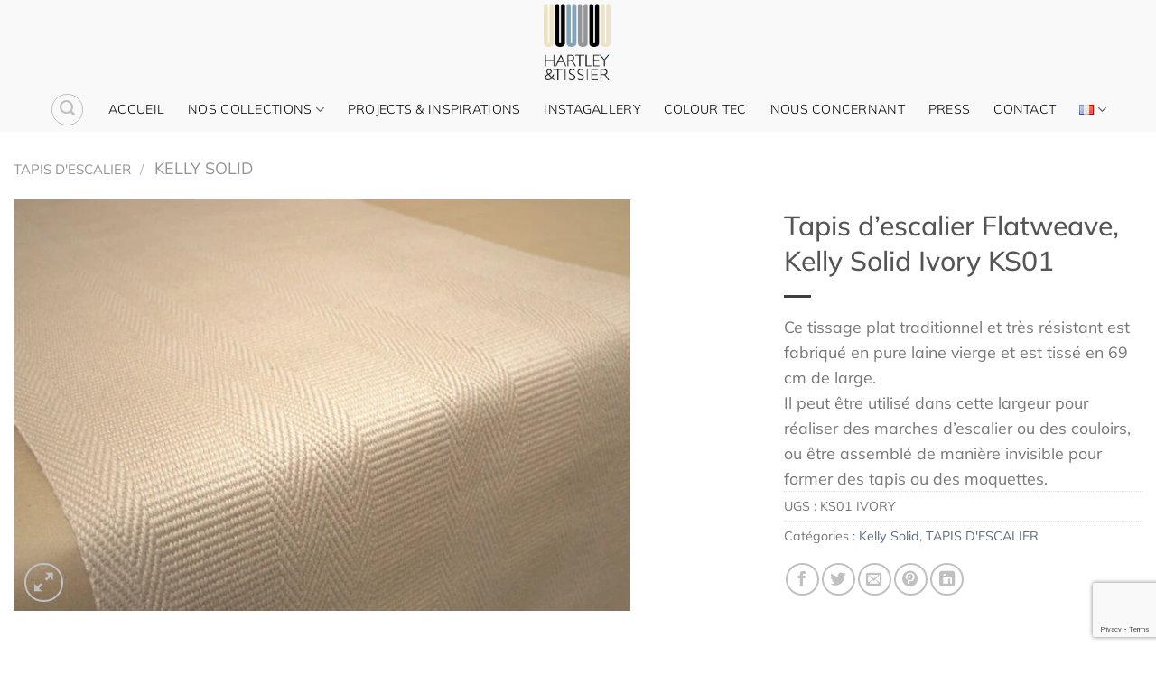

--- FILE ---
content_type: text/html; charset=utf-8
request_url: https://www.google.com/recaptcha/api2/anchor?ar=1&k=6Lf81hseAAAAAE2saC3Jv4AfJSuU0ndCbGu8HIEv&co=aHR0cHM6Ly9oYXJ0bGV5dGlzc2llci5jaDo0NDM.&hl=en&v=N67nZn4AqZkNcbeMu4prBgzg&size=invisible&anchor-ms=20000&execute-ms=30000&cb=fzsejr8qvjgo
body_size: 49599
content:
<!DOCTYPE HTML><html dir="ltr" lang="en"><head><meta http-equiv="Content-Type" content="text/html; charset=UTF-8">
<meta http-equiv="X-UA-Compatible" content="IE=edge">
<title>reCAPTCHA</title>
<style type="text/css">
/* cyrillic-ext */
@font-face {
  font-family: 'Roboto';
  font-style: normal;
  font-weight: 400;
  font-stretch: 100%;
  src: url(//fonts.gstatic.com/s/roboto/v48/KFO7CnqEu92Fr1ME7kSn66aGLdTylUAMa3GUBHMdazTgWw.woff2) format('woff2');
  unicode-range: U+0460-052F, U+1C80-1C8A, U+20B4, U+2DE0-2DFF, U+A640-A69F, U+FE2E-FE2F;
}
/* cyrillic */
@font-face {
  font-family: 'Roboto';
  font-style: normal;
  font-weight: 400;
  font-stretch: 100%;
  src: url(//fonts.gstatic.com/s/roboto/v48/KFO7CnqEu92Fr1ME7kSn66aGLdTylUAMa3iUBHMdazTgWw.woff2) format('woff2');
  unicode-range: U+0301, U+0400-045F, U+0490-0491, U+04B0-04B1, U+2116;
}
/* greek-ext */
@font-face {
  font-family: 'Roboto';
  font-style: normal;
  font-weight: 400;
  font-stretch: 100%;
  src: url(//fonts.gstatic.com/s/roboto/v48/KFO7CnqEu92Fr1ME7kSn66aGLdTylUAMa3CUBHMdazTgWw.woff2) format('woff2');
  unicode-range: U+1F00-1FFF;
}
/* greek */
@font-face {
  font-family: 'Roboto';
  font-style: normal;
  font-weight: 400;
  font-stretch: 100%;
  src: url(//fonts.gstatic.com/s/roboto/v48/KFO7CnqEu92Fr1ME7kSn66aGLdTylUAMa3-UBHMdazTgWw.woff2) format('woff2');
  unicode-range: U+0370-0377, U+037A-037F, U+0384-038A, U+038C, U+038E-03A1, U+03A3-03FF;
}
/* math */
@font-face {
  font-family: 'Roboto';
  font-style: normal;
  font-weight: 400;
  font-stretch: 100%;
  src: url(//fonts.gstatic.com/s/roboto/v48/KFO7CnqEu92Fr1ME7kSn66aGLdTylUAMawCUBHMdazTgWw.woff2) format('woff2');
  unicode-range: U+0302-0303, U+0305, U+0307-0308, U+0310, U+0312, U+0315, U+031A, U+0326-0327, U+032C, U+032F-0330, U+0332-0333, U+0338, U+033A, U+0346, U+034D, U+0391-03A1, U+03A3-03A9, U+03B1-03C9, U+03D1, U+03D5-03D6, U+03F0-03F1, U+03F4-03F5, U+2016-2017, U+2034-2038, U+203C, U+2040, U+2043, U+2047, U+2050, U+2057, U+205F, U+2070-2071, U+2074-208E, U+2090-209C, U+20D0-20DC, U+20E1, U+20E5-20EF, U+2100-2112, U+2114-2115, U+2117-2121, U+2123-214F, U+2190, U+2192, U+2194-21AE, U+21B0-21E5, U+21F1-21F2, U+21F4-2211, U+2213-2214, U+2216-22FF, U+2308-230B, U+2310, U+2319, U+231C-2321, U+2336-237A, U+237C, U+2395, U+239B-23B7, U+23D0, U+23DC-23E1, U+2474-2475, U+25AF, U+25B3, U+25B7, U+25BD, U+25C1, U+25CA, U+25CC, U+25FB, U+266D-266F, U+27C0-27FF, U+2900-2AFF, U+2B0E-2B11, U+2B30-2B4C, U+2BFE, U+3030, U+FF5B, U+FF5D, U+1D400-1D7FF, U+1EE00-1EEFF;
}
/* symbols */
@font-face {
  font-family: 'Roboto';
  font-style: normal;
  font-weight: 400;
  font-stretch: 100%;
  src: url(//fonts.gstatic.com/s/roboto/v48/KFO7CnqEu92Fr1ME7kSn66aGLdTylUAMaxKUBHMdazTgWw.woff2) format('woff2');
  unicode-range: U+0001-000C, U+000E-001F, U+007F-009F, U+20DD-20E0, U+20E2-20E4, U+2150-218F, U+2190, U+2192, U+2194-2199, U+21AF, U+21E6-21F0, U+21F3, U+2218-2219, U+2299, U+22C4-22C6, U+2300-243F, U+2440-244A, U+2460-24FF, U+25A0-27BF, U+2800-28FF, U+2921-2922, U+2981, U+29BF, U+29EB, U+2B00-2BFF, U+4DC0-4DFF, U+FFF9-FFFB, U+10140-1018E, U+10190-1019C, U+101A0, U+101D0-101FD, U+102E0-102FB, U+10E60-10E7E, U+1D2C0-1D2D3, U+1D2E0-1D37F, U+1F000-1F0FF, U+1F100-1F1AD, U+1F1E6-1F1FF, U+1F30D-1F30F, U+1F315, U+1F31C, U+1F31E, U+1F320-1F32C, U+1F336, U+1F378, U+1F37D, U+1F382, U+1F393-1F39F, U+1F3A7-1F3A8, U+1F3AC-1F3AF, U+1F3C2, U+1F3C4-1F3C6, U+1F3CA-1F3CE, U+1F3D4-1F3E0, U+1F3ED, U+1F3F1-1F3F3, U+1F3F5-1F3F7, U+1F408, U+1F415, U+1F41F, U+1F426, U+1F43F, U+1F441-1F442, U+1F444, U+1F446-1F449, U+1F44C-1F44E, U+1F453, U+1F46A, U+1F47D, U+1F4A3, U+1F4B0, U+1F4B3, U+1F4B9, U+1F4BB, U+1F4BF, U+1F4C8-1F4CB, U+1F4D6, U+1F4DA, U+1F4DF, U+1F4E3-1F4E6, U+1F4EA-1F4ED, U+1F4F7, U+1F4F9-1F4FB, U+1F4FD-1F4FE, U+1F503, U+1F507-1F50B, U+1F50D, U+1F512-1F513, U+1F53E-1F54A, U+1F54F-1F5FA, U+1F610, U+1F650-1F67F, U+1F687, U+1F68D, U+1F691, U+1F694, U+1F698, U+1F6AD, U+1F6B2, U+1F6B9-1F6BA, U+1F6BC, U+1F6C6-1F6CF, U+1F6D3-1F6D7, U+1F6E0-1F6EA, U+1F6F0-1F6F3, U+1F6F7-1F6FC, U+1F700-1F7FF, U+1F800-1F80B, U+1F810-1F847, U+1F850-1F859, U+1F860-1F887, U+1F890-1F8AD, U+1F8B0-1F8BB, U+1F8C0-1F8C1, U+1F900-1F90B, U+1F93B, U+1F946, U+1F984, U+1F996, U+1F9E9, U+1FA00-1FA6F, U+1FA70-1FA7C, U+1FA80-1FA89, U+1FA8F-1FAC6, U+1FACE-1FADC, U+1FADF-1FAE9, U+1FAF0-1FAF8, U+1FB00-1FBFF;
}
/* vietnamese */
@font-face {
  font-family: 'Roboto';
  font-style: normal;
  font-weight: 400;
  font-stretch: 100%;
  src: url(//fonts.gstatic.com/s/roboto/v48/KFO7CnqEu92Fr1ME7kSn66aGLdTylUAMa3OUBHMdazTgWw.woff2) format('woff2');
  unicode-range: U+0102-0103, U+0110-0111, U+0128-0129, U+0168-0169, U+01A0-01A1, U+01AF-01B0, U+0300-0301, U+0303-0304, U+0308-0309, U+0323, U+0329, U+1EA0-1EF9, U+20AB;
}
/* latin-ext */
@font-face {
  font-family: 'Roboto';
  font-style: normal;
  font-weight: 400;
  font-stretch: 100%;
  src: url(//fonts.gstatic.com/s/roboto/v48/KFO7CnqEu92Fr1ME7kSn66aGLdTylUAMa3KUBHMdazTgWw.woff2) format('woff2');
  unicode-range: U+0100-02BA, U+02BD-02C5, U+02C7-02CC, U+02CE-02D7, U+02DD-02FF, U+0304, U+0308, U+0329, U+1D00-1DBF, U+1E00-1E9F, U+1EF2-1EFF, U+2020, U+20A0-20AB, U+20AD-20C0, U+2113, U+2C60-2C7F, U+A720-A7FF;
}
/* latin */
@font-face {
  font-family: 'Roboto';
  font-style: normal;
  font-weight: 400;
  font-stretch: 100%;
  src: url(//fonts.gstatic.com/s/roboto/v48/KFO7CnqEu92Fr1ME7kSn66aGLdTylUAMa3yUBHMdazQ.woff2) format('woff2');
  unicode-range: U+0000-00FF, U+0131, U+0152-0153, U+02BB-02BC, U+02C6, U+02DA, U+02DC, U+0304, U+0308, U+0329, U+2000-206F, U+20AC, U+2122, U+2191, U+2193, U+2212, U+2215, U+FEFF, U+FFFD;
}
/* cyrillic-ext */
@font-face {
  font-family: 'Roboto';
  font-style: normal;
  font-weight: 500;
  font-stretch: 100%;
  src: url(//fonts.gstatic.com/s/roboto/v48/KFO7CnqEu92Fr1ME7kSn66aGLdTylUAMa3GUBHMdazTgWw.woff2) format('woff2');
  unicode-range: U+0460-052F, U+1C80-1C8A, U+20B4, U+2DE0-2DFF, U+A640-A69F, U+FE2E-FE2F;
}
/* cyrillic */
@font-face {
  font-family: 'Roboto';
  font-style: normal;
  font-weight: 500;
  font-stretch: 100%;
  src: url(//fonts.gstatic.com/s/roboto/v48/KFO7CnqEu92Fr1ME7kSn66aGLdTylUAMa3iUBHMdazTgWw.woff2) format('woff2');
  unicode-range: U+0301, U+0400-045F, U+0490-0491, U+04B0-04B1, U+2116;
}
/* greek-ext */
@font-face {
  font-family: 'Roboto';
  font-style: normal;
  font-weight: 500;
  font-stretch: 100%;
  src: url(//fonts.gstatic.com/s/roboto/v48/KFO7CnqEu92Fr1ME7kSn66aGLdTylUAMa3CUBHMdazTgWw.woff2) format('woff2');
  unicode-range: U+1F00-1FFF;
}
/* greek */
@font-face {
  font-family: 'Roboto';
  font-style: normal;
  font-weight: 500;
  font-stretch: 100%;
  src: url(//fonts.gstatic.com/s/roboto/v48/KFO7CnqEu92Fr1ME7kSn66aGLdTylUAMa3-UBHMdazTgWw.woff2) format('woff2');
  unicode-range: U+0370-0377, U+037A-037F, U+0384-038A, U+038C, U+038E-03A1, U+03A3-03FF;
}
/* math */
@font-face {
  font-family: 'Roboto';
  font-style: normal;
  font-weight: 500;
  font-stretch: 100%;
  src: url(//fonts.gstatic.com/s/roboto/v48/KFO7CnqEu92Fr1ME7kSn66aGLdTylUAMawCUBHMdazTgWw.woff2) format('woff2');
  unicode-range: U+0302-0303, U+0305, U+0307-0308, U+0310, U+0312, U+0315, U+031A, U+0326-0327, U+032C, U+032F-0330, U+0332-0333, U+0338, U+033A, U+0346, U+034D, U+0391-03A1, U+03A3-03A9, U+03B1-03C9, U+03D1, U+03D5-03D6, U+03F0-03F1, U+03F4-03F5, U+2016-2017, U+2034-2038, U+203C, U+2040, U+2043, U+2047, U+2050, U+2057, U+205F, U+2070-2071, U+2074-208E, U+2090-209C, U+20D0-20DC, U+20E1, U+20E5-20EF, U+2100-2112, U+2114-2115, U+2117-2121, U+2123-214F, U+2190, U+2192, U+2194-21AE, U+21B0-21E5, U+21F1-21F2, U+21F4-2211, U+2213-2214, U+2216-22FF, U+2308-230B, U+2310, U+2319, U+231C-2321, U+2336-237A, U+237C, U+2395, U+239B-23B7, U+23D0, U+23DC-23E1, U+2474-2475, U+25AF, U+25B3, U+25B7, U+25BD, U+25C1, U+25CA, U+25CC, U+25FB, U+266D-266F, U+27C0-27FF, U+2900-2AFF, U+2B0E-2B11, U+2B30-2B4C, U+2BFE, U+3030, U+FF5B, U+FF5D, U+1D400-1D7FF, U+1EE00-1EEFF;
}
/* symbols */
@font-face {
  font-family: 'Roboto';
  font-style: normal;
  font-weight: 500;
  font-stretch: 100%;
  src: url(//fonts.gstatic.com/s/roboto/v48/KFO7CnqEu92Fr1ME7kSn66aGLdTylUAMaxKUBHMdazTgWw.woff2) format('woff2');
  unicode-range: U+0001-000C, U+000E-001F, U+007F-009F, U+20DD-20E0, U+20E2-20E4, U+2150-218F, U+2190, U+2192, U+2194-2199, U+21AF, U+21E6-21F0, U+21F3, U+2218-2219, U+2299, U+22C4-22C6, U+2300-243F, U+2440-244A, U+2460-24FF, U+25A0-27BF, U+2800-28FF, U+2921-2922, U+2981, U+29BF, U+29EB, U+2B00-2BFF, U+4DC0-4DFF, U+FFF9-FFFB, U+10140-1018E, U+10190-1019C, U+101A0, U+101D0-101FD, U+102E0-102FB, U+10E60-10E7E, U+1D2C0-1D2D3, U+1D2E0-1D37F, U+1F000-1F0FF, U+1F100-1F1AD, U+1F1E6-1F1FF, U+1F30D-1F30F, U+1F315, U+1F31C, U+1F31E, U+1F320-1F32C, U+1F336, U+1F378, U+1F37D, U+1F382, U+1F393-1F39F, U+1F3A7-1F3A8, U+1F3AC-1F3AF, U+1F3C2, U+1F3C4-1F3C6, U+1F3CA-1F3CE, U+1F3D4-1F3E0, U+1F3ED, U+1F3F1-1F3F3, U+1F3F5-1F3F7, U+1F408, U+1F415, U+1F41F, U+1F426, U+1F43F, U+1F441-1F442, U+1F444, U+1F446-1F449, U+1F44C-1F44E, U+1F453, U+1F46A, U+1F47D, U+1F4A3, U+1F4B0, U+1F4B3, U+1F4B9, U+1F4BB, U+1F4BF, U+1F4C8-1F4CB, U+1F4D6, U+1F4DA, U+1F4DF, U+1F4E3-1F4E6, U+1F4EA-1F4ED, U+1F4F7, U+1F4F9-1F4FB, U+1F4FD-1F4FE, U+1F503, U+1F507-1F50B, U+1F50D, U+1F512-1F513, U+1F53E-1F54A, U+1F54F-1F5FA, U+1F610, U+1F650-1F67F, U+1F687, U+1F68D, U+1F691, U+1F694, U+1F698, U+1F6AD, U+1F6B2, U+1F6B9-1F6BA, U+1F6BC, U+1F6C6-1F6CF, U+1F6D3-1F6D7, U+1F6E0-1F6EA, U+1F6F0-1F6F3, U+1F6F7-1F6FC, U+1F700-1F7FF, U+1F800-1F80B, U+1F810-1F847, U+1F850-1F859, U+1F860-1F887, U+1F890-1F8AD, U+1F8B0-1F8BB, U+1F8C0-1F8C1, U+1F900-1F90B, U+1F93B, U+1F946, U+1F984, U+1F996, U+1F9E9, U+1FA00-1FA6F, U+1FA70-1FA7C, U+1FA80-1FA89, U+1FA8F-1FAC6, U+1FACE-1FADC, U+1FADF-1FAE9, U+1FAF0-1FAF8, U+1FB00-1FBFF;
}
/* vietnamese */
@font-face {
  font-family: 'Roboto';
  font-style: normal;
  font-weight: 500;
  font-stretch: 100%;
  src: url(//fonts.gstatic.com/s/roboto/v48/KFO7CnqEu92Fr1ME7kSn66aGLdTylUAMa3OUBHMdazTgWw.woff2) format('woff2');
  unicode-range: U+0102-0103, U+0110-0111, U+0128-0129, U+0168-0169, U+01A0-01A1, U+01AF-01B0, U+0300-0301, U+0303-0304, U+0308-0309, U+0323, U+0329, U+1EA0-1EF9, U+20AB;
}
/* latin-ext */
@font-face {
  font-family: 'Roboto';
  font-style: normal;
  font-weight: 500;
  font-stretch: 100%;
  src: url(//fonts.gstatic.com/s/roboto/v48/KFO7CnqEu92Fr1ME7kSn66aGLdTylUAMa3KUBHMdazTgWw.woff2) format('woff2');
  unicode-range: U+0100-02BA, U+02BD-02C5, U+02C7-02CC, U+02CE-02D7, U+02DD-02FF, U+0304, U+0308, U+0329, U+1D00-1DBF, U+1E00-1E9F, U+1EF2-1EFF, U+2020, U+20A0-20AB, U+20AD-20C0, U+2113, U+2C60-2C7F, U+A720-A7FF;
}
/* latin */
@font-face {
  font-family: 'Roboto';
  font-style: normal;
  font-weight: 500;
  font-stretch: 100%;
  src: url(//fonts.gstatic.com/s/roboto/v48/KFO7CnqEu92Fr1ME7kSn66aGLdTylUAMa3yUBHMdazQ.woff2) format('woff2');
  unicode-range: U+0000-00FF, U+0131, U+0152-0153, U+02BB-02BC, U+02C6, U+02DA, U+02DC, U+0304, U+0308, U+0329, U+2000-206F, U+20AC, U+2122, U+2191, U+2193, U+2212, U+2215, U+FEFF, U+FFFD;
}
/* cyrillic-ext */
@font-face {
  font-family: 'Roboto';
  font-style: normal;
  font-weight: 900;
  font-stretch: 100%;
  src: url(//fonts.gstatic.com/s/roboto/v48/KFO7CnqEu92Fr1ME7kSn66aGLdTylUAMa3GUBHMdazTgWw.woff2) format('woff2');
  unicode-range: U+0460-052F, U+1C80-1C8A, U+20B4, U+2DE0-2DFF, U+A640-A69F, U+FE2E-FE2F;
}
/* cyrillic */
@font-face {
  font-family: 'Roboto';
  font-style: normal;
  font-weight: 900;
  font-stretch: 100%;
  src: url(//fonts.gstatic.com/s/roboto/v48/KFO7CnqEu92Fr1ME7kSn66aGLdTylUAMa3iUBHMdazTgWw.woff2) format('woff2');
  unicode-range: U+0301, U+0400-045F, U+0490-0491, U+04B0-04B1, U+2116;
}
/* greek-ext */
@font-face {
  font-family: 'Roboto';
  font-style: normal;
  font-weight: 900;
  font-stretch: 100%;
  src: url(//fonts.gstatic.com/s/roboto/v48/KFO7CnqEu92Fr1ME7kSn66aGLdTylUAMa3CUBHMdazTgWw.woff2) format('woff2');
  unicode-range: U+1F00-1FFF;
}
/* greek */
@font-face {
  font-family: 'Roboto';
  font-style: normal;
  font-weight: 900;
  font-stretch: 100%;
  src: url(//fonts.gstatic.com/s/roboto/v48/KFO7CnqEu92Fr1ME7kSn66aGLdTylUAMa3-UBHMdazTgWw.woff2) format('woff2');
  unicode-range: U+0370-0377, U+037A-037F, U+0384-038A, U+038C, U+038E-03A1, U+03A3-03FF;
}
/* math */
@font-face {
  font-family: 'Roboto';
  font-style: normal;
  font-weight: 900;
  font-stretch: 100%;
  src: url(//fonts.gstatic.com/s/roboto/v48/KFO7CnqEu92Fr1ME7kSn66aGLdTylUAMawCUBHMdazTgWw.woff2) format('woff2');
  unicode-range: U+0302-0303, U+0305, U+0307-0308, U+0310, U+0312, U+0315, U+031A, U+0326-0327, U+032C, U+032F-0330, U+0332-0333, U+0338, U+033A, U+0346, U+034D, U+0391-03A1, U+03A3-03A9, U+03B1-03C9, U+03D1, U+03D5-03D6, U+03F0-03F1, U+03F4-03F5, U+2016-2017, U+2034-2038, U+203C, U+2040, U+2043, U+2047, U+2050, U+2057, U+205F, U+2070-2071, U+2074-208E, U+2090-209C, U+20D0-20DC, U+20E1, U+20E5-20EF, U+2100-2112, U+2114-2115, U+2117-2121, U+2123-214F, U+2190, U+2192, U+2194-21AE, U+21B0-21E5, U+21F1-21F2, U+21F4-2211, U+2213-2214, U+2216-22FF, U+2308-230B, U+2310, U+2319, U+231C-2321, U+2336-237A, U+237C, U+2395, U+239B-23B7, U+23D0, U+23DC-23E1, U+2474-2475, U+25AF, U+25B3, U+25B7, U+25BD, U+25C1, U+25CA, U+25CC, U+25FB, U+266D-266F, U+27C0-27FF, U+2900-2AFF, U+2B0E-2B11, U+2B30-2B4C, U+2BFE, U+3030, U+FF5B, U+FF5D, U+1D400-1D7FF, U+1EE00-1EEFF;
}
/* symbols */
@font-face {
  font-family: 'Roboto';
  font-style: normal;
  font-weight: 900;
  font-stretch: 100%;
  src: url(//fonts.gstatic.com/s/roboto/v48/KFO7CnqEu92Fr1ME7kSn66aGLdTylUAMaxKUBHMdazTgWw.woff2) format('woff2');
  unicode-range: U+0001-000C, U+000E-001F, U+007F-009F, U+20DD-20E0, U+20E2-20E4, U+2150-218F, U+2190, U+2192, U+2194-2199, U+21AF, U+21E6-21F0, U+21F3, U+2218-2219, U+2299, U+22C4-22C6, U+2300-243F, U+2440-244A, U+2460-24FF, U+25A0-27BF, U+2800-28FF, U+2921-2922, U+2981, U+29BF, U+29EB, U+2B00-2BFF, U+4DC0-4DFF, U+FFF9-FFFB, U+10140-1018E, U+10190-1019C, U+101A0, U+101D0-101FD, U+102E0-102FB, U+10E60-10E7E, U+1D2C0-1D2D3, U+1D2E0-1D37F, U+1F000-1F0FF, U+1F100-1F1AD, U+1F1E6-1F1FF, U+1F30D-1F30F, U+1F315, U+1F31C, U+1F31E, U+1F320-1F32C, U+1F336, U+1F378, U+1F37D, U+1F382, U+1F393-1F39F, U+1F3A7-1F3A8, U+1F3AC-1F3AF, U+1F3C2, U+1F3C4-1F3C6, U+1F3CA-1F3CE, U+1F3D4-1F3E0, U+1F3ED, U+1F3F1-1F3F3, U+1F3F5-1F3F7, U+1F408, U+1F415, U+1F41F, U+1F426, U+1F43F, U+1F441-1F442, U+1F444, U+1F446-1F449, U+1F44C-1F44E, U+1F453, U+1F46A, U+1F47D, U+1F4A3, U+1F4B0, U+1F4B3, U+1F4B9, U+1F4BB, U+1F4BF, U+1F4C8-1F4CB, U+1F4D6, U+1F4DA, U+1F4DF, U+1F4E3-1F4E6, U+1F4EA-1F4ED, U+1F4F7, U+1F4F9-1F4FB, U+1F4FD-1F4FE, U+1F503, U+1F507-1F50B, U+1F50D, U+1F512-1F513, U+1F53E-1F54A, U+1F54F-1F5FA, U+1F610, U+1F650-1F67F, U+1F687, U+1F68D, U+1F691, U+1F694, U+1F698, U+1F6AD, U+1F6B2, U+1F6B9-1F6BA, U+1F6BC, U+1F6C6-1F6CF, U+1F6D3-1F6D7, U+1F6E0-1F6EA, U+1F6F0-1F6F3, U+1F6F7-1F6FC, U+1F700-1F7FF, U+1F800-1F80B, U+1F810-1F847, U+1F850-1F859, U+1F860-1F887, U+1F890-1F8AD, U+1F8B0-1F8BB, U+1F8C0-1F8C1, U+1F900-1F90B, U+1F93B, U+1F946, U+1F984, U+1F996, U+1F9E9, U+1FA00-1FA6F, U+1FA70-1FA7C, U+1FA80-1FA89, U+1FA8F-1FAC6, U+1FACE-1FADC, U+1FADF-1FAE9, U+1FAF0-1FAF8, U+1FB00-1FBFF;
}
/* vietnamese */
@font-face {
  font-family: 'Roboto';
  font-style: normal;
  font-weight: 900;
  font-stretch: 100%;
  src: url(//fonts.gstatic.com/s/roboto/v48/KFO7CnqEu92Fr1ME7kSn66aGLdTylUAMa3OUBHMdazTgWw.woff2) format('woff2');
  unicode-range: U+0102-0103, U+0110-0111, U+0128-0129, U+0168-0169, U+01A0-01A1, U+01AF-01B0, U+0300-0301, U+0303-0304, U+0308-0309, U+0323, U+0329, U+1EA0-1EF9, U+20AB;
}
/* latin-ext */
@font-face {
  font-family: 'Roboto';
  font-style: normal;
  font-weight: 900;
  font-stretch: 100%;
  src: url(//fonts.gstatic.com/s/roboto/v48/KFO7CnqEu92Fr1ME7kSn66aGLdTylUAMa3KUBHMdazTgWw.woff2) format('woff2');
  unicode-range: U+0100-02BA, U+02BD-02C5, U+02C7-02CC, U+02CE-02D7, U+02DD-02FF, U+0304, U+0308, U+0329, U+1D00-1DBF, U+1E00-1E9F, U+1EF2-1EFF, U+2020, U+20A0-20AB, U+20AD-20C0, U+2113, U+2C60-2C7F, U+A720-A7FF;
}
/* latin */
@font-face {
  font-family: 'Roboto';
  font-style: normal;
  font-weight: 900;
  font-stretch: 100%;
  src: url(//fonts.gstatic.com/s/roboto/v48/KFO7CnqEu92Fr1ME7kSn66aGLdTylUAMa3yUBHMdazQ.woff2) format('woff2');
  unicode-range: U+0000-00FF, U+0131, U+0152-0153, U+02BB-02BC, U+02C6, U+02DA, U+02DC, U+0304, U+0308, U+0329, U+2000-206F, U+20AC, U+2122, U+2191, U+2193, U+2212, U+2215, U+FEFF, U+FFFD;
}

</style>
<link rel="stylesheet" type="text/css" href="https://www.gstatic.com/recaptcha/releases/N67nZn4AqZkNcbeMu4prBgzg/styles__ltr.css">
<script nonce="-19kSy0DRG48IPfnZZtGmg" type="text/javascript">window['__recaptcha_api'] = 'https://www.google.com/recaptcha/api2/';</script>
<script type="text/javascript" src="https://www.gstatic.com/recaptcha/releases/N67nZn4AqZkNcbeMu4prBgzg/recaptcha__en.js" nonce="-19kSy0DRG48IPfnZZtGmg">
      
    </script></head>
<body><div id="rc-anchor-alert" class="rc-anchor-alert"></div>
<input type="hidden" id="recaptcha-token" value="[base64]">
<script type="text/javascript" nonce="-19kSy0DRG48IPfnZZtGmg">
      recaptcha.anchor.Main.init("[\x22ainput\x22,[\x22bgdata\x22,\x22\x22,\[base64]/[base64]/[base64]/[base64]/[base64]/UltsKytdPUU6KEU8MjA0OD9SW2wrK109RT4+NnwxOTI6KChFJjY0NTEyKT09NTUyOTYmJk0rMTxjLmxlbmd0aCYmKGMuY2hhckNvZGVBdChNKzEpJjY0NTEyKT09NTYzMjA/[base64]/[base64]/[base64]/[base64]/[base64]/[base64]/[base64]\x22,\[base64]\\u003d\x22,\[base64]/[base64]/wpPDpsK5BcOhw6Frw6ATw4dNOMOSw7HCjsOiw4rCgsOgwoI+EsOhCHbChiRnwoUmw6pqP8KeJBVRAgTClcKHVw5wJH9wwpA5wpzCqDTCtnJuwp0ELcOfdcO6woNBc8O2Dmk8wq/ChsKjTcORwr/Dqm9KA8KGw5HCrsOuUBLDksOqUMO8w4zDjMK4FsOaSsOSwrTDgW0Pw6sOwqnDrlBXTsKRbQJ0w7zChT3CucOHXcOVXcOvw6HCp8OLRMKLwo/DnMOnwqldZkM4wpPCisK7w6ZgfsOWRMKDwolXWsKlwqFaw5fCqcOwc8Ocw7TDsMKzKm7Dmg/Dt8Kkw7jCvcKXa0twD8O8RsOrwpMkwpQwNGkkBAlYwqzCh2XCq8K5cTDDmUvClGgIVHXDhgQFC8KRYsOFEFnCnUvDsMKdwqVlwrMxLgTCtsKUw4oDDFjCthLDuFFpJMO/[base64]/[base64]/CnMOHJMKow7AJOFXCjVMWBz/DlsOBPh/Dg1fDrUBswo1FbA/Dp38Dw6LDmDEywrTCnMOzw7DCmxfDsMKSw6kfwp/CkMOkw7oLw7p6w4HDsT7CocOrB1MbeMKCOBwbBcOHwq/CpMOZw6XCv8Kow7XCssKXAEvDkcO9wqXDg8KrB0Mlw7N5NghTI8KeHMOoScKDwph6w4JNNT4Vw4PDrHFMwrwGwrbDrDo0w4jDgMOvwrfDuxN9b38hbirDiMKQCDlAwqRgDMKTw45YV8OMH8K/w6/[base64]/CqcKtFgkGw4TChTbCrjZewqkNw7fCmEQsTDcSwpjCnsKeF8KuJxHCtnnDlMKNwrfDsE1lR8KSelrDtCjCj8ORwp1maxHCvcK1fDI+LTLDicOOw5Nhw6TDmMODw4HCl8OJwo/CjwHCu10dL3dvw7DCjcOCJxjDqcORwqN4wrfDisOhwo7CpMORw5rClsOBwpDCj8KyPcOpa8KYwrLCj1Vrw5jCoAcIIMONNAsQA8Oaw6p2wqxmw6LDkMOwKWVWwr8IaMO/wo9ww5HCh1LCqXDCgXg4wqrCpl9bw5Z4DWXCi0zDpcO3N8OtURAEXcKpScOaH3TCuT/[base64]/CtBnCv8OZaMOdw5RnA8OvUA48HsOEw7PDkcKkwrJpEV3DlMO2w6/Cm0/[base64]/AsO5FgBxNCEHRsK7w40gwp9+wqY9w5M/w7NFw6MqwrfDusOYGAdkwrRASDbDsMK4CcKsw7rDrMKlAcONSD/DniPDkcKhHA/Dg8Kjw6bDr8KwacKEUsKtH8KLTxrDqsKqSg09wohZNsOCw7UDwpvDucK3Hz5gwooybsKkSMK9PHzDrTHDucKzA8OXTcK1dsKiTztuw7spw4EPw5FEYsOjw5zCm2DCgcO/w7PCksK2w7DCssKOw4nCuMOkw6vDikwyYG0QK8KmwosUfFPCtTDDuAzCuMKeH8KWw5UjZcKNE8KDS8OPMGdmCMOND1QoFDvCmmHDnBNyIcODw4fDrMOtw5IOTC7DqE1nwp3CngPDhHxDwq3ChcKmPD7Dq3XCgsOECVbDln/Ck8OubsORQsOvw4zDlsKfw5ERw5vCqcO1XD/CtjLCpWjCi0FBw7jDnAotbG9YG8OAOsKsw7HDusOeP8OTwp8Ad8OMwpTDtsKzw6PDkMKUwrLCtxPCohbCk0l5J0HDvy/CvCzCgMOja8KAf0gtCVzClMOKGWPDqsOHw7vDlcKmXwYrw6TDk1XCvMO/w7hvw6tsVMK8OsKjMcKvPyzCg1DCj8O0HGpnw6drwoNMwpvDgn8+e1UTEsOsw6VhOnLChcKaZsKpAsKCw55bw7bDrS3CimTCkCTDhcKQA8KtL09PFxlvfcOONsO9BMO+PFoEw6vCtVfDicOFQcKtwr3Dq8Ovw7BMasK7wp/CkxXCrMKTwo3CmRJTwrd1w6vChsKRwqHCiWnCij97wobCncKYwoEEwr3Dtm4gw6HCpC8YEsO8LMOyw5Zfw7l0w7bCgsOMEil/w7FMw53Cmj3DrU3DhhLDrjkgw69EQMKkWW/DuhI9UVwCGsKSwrbCkk1Ow6/CvsK4w4rDoEsEIgQMwr/DqmzDjAYDWyhfW8KGwoUfcsOXw6XDng44HcOmwo7Ch8KgRsO6AcOJwqZERMOsDQ0JS8Opw6DDncKIwqw6w6oQXmjCpCfDp8KVwrbDo8OnNBBbZUIrTkXCh2fCrinDjiQewonCrknCuS/CtsK0w7YwwrI8OUVpHsOMwq7DgTdTw5DCqjIdw6nDoWsYw4gRw6Zww7kiwoHCpcOAOcOBwp1Bf11iw4/DmUrCoMK/V1VPwo3Cnzk6HMKKIyc/OAdENMKKwrvDkcKQYcKkwr7DhVvDpzHCpRABw7rCnQjDjRHDisOAXn94wq3DmzrCigDClMO2F248eMKuwq1QJwjDqsKCw73CqcK2d8OPwrA1SAMTUA7Cl3/Cl8OOAcOMQmbCmjFnNsKLw49Lw7hLwozChsOFwq/[base64]/DnGLDiW/CsCbDq03DkCPCrhQGIEkLw4TDuzPDu8KuDCsfEAPDs8KAcTnDtx3DlhHCp8K/wprDqMOVBGTDjjcGwos/w7Rhwrd8woRnR8KKSGUvBkzCiMKPw4VUw5IkKMOzwopMwqXDn33CocOwRMKFw6rDgsOpG8K/w4nCusOsXMKLc8OTw53Cg8Oxwrs3woQSwp3DgS4hworCv1fDqMKNwp1+w7fCqsO0Tm/CmsOnOA3Dp0nDuMKQPCfDlsOIw7jDs10wwr1ww70FMcKqCXB4bjQDw6R9wrPDsA8KZ8O0OsOPW8O0w5nCusO7QCTCosO6UcKUOsKowqM/[base64]/XCFEbsODL0jCh8OawrbDrirCj8O1bUdow797wpJVSHbCmS/DisOrw5glw6vCqC3DtS5CwpDDuipoEkMewooowpfDrcOtw6opw59ERMOTdmY4CCRlQ1HCm8Kuw5IRwqEnw5rDv8OvKsKmXsKUGn3ClTLDisOHO143NT54w4J4I3PDmsK0VcOswrPDi1TDjsKtwrjDjMKMwpnDsiHCgMKKQ1PDh8OfwqvDrsKlw6/DtMO2OlbCsX/DicOGw6XCl8OKXcK4w5jDqWMUDkBFRMOpLFV4P8KvR8OWBF5swp/CisO4YMKtf0Rvw5jDkxAswoc0WcK0wqrCoy4pw787VMK2w4bCrcOaw47CqsK7DMKgfTVQAwvDmMO1wqA2wot0UnN1w7nCrlDDjMKyw53ChMOqwqjCisOmw4tTQMOFaVnCrm/[base64]/CpTJ2woIvcknCl2paw5/DjcKGw6lAN1/CuXrDi8KtRcKzwonDnm1iG8KkwoPDv8KyPmkkworDtMORVsO7w57DljnDlW46UcK/wpbDk8O2ZcKLwpBUwp88OXvCtMKEMAN+BkfClnzDssKuw4/[base64]/Dnxs0GMKyQzjCsHPDhls3w4jDh8K5FTcaw4zDq2jCoMOKOsKQw5Q0wpYcw45fQsO+BcKSw5vDs8KSHDV2w4vCnMKWw7sQVcOnw6XCiCHDmMOYw74yw5/DpsKKwqbCtMKBw5DDucK5w7cKw7fDocOtM0MaYcOlwrLDsMOywooNEhVuwr58bGvChwLDnMKNw5jCs8KlecKlbDXCh3MLwrF4w6xOwoPDkDHDhsOXPG3CuEjCvcK4wovDnibDtGnCg8Oawo4dPiHCpE0Nw6t3w61gwoZxMsO+Ul9Iw6PDn8Ksw6/Cnn/CihrClTrDlmTCmUd5QcO0K2FgH8KywqHDiXUbw67CnQjDrMKCK8K6NEPDtsK1w6XDpyrDiAArw4nCmxw8e29NwodwLcOzBMKTw7HCnmzCrWbCrsK1dMKNDiJySAEvw73DrsOGw6rCq0QdTgbDrUU9NsOELy92fgLDkWPDiT8/wrIVwqIUS8KxwpJAw40MwpNhKMOGVV9tFhfCpm/Coi4rdC4jWx/DpMK2w7UEw4/DisO9w5pzwqjCkcOJMwNwwo/Cug3CiXlpc8O3WMKiwrLCv8Kjwq7CncOWVV/DpsO8fnnDuyZhZXNowrp0wo4aw4zCi8K4wrLCmsKOwo5feTLDtmVTw6/Cr8KkWjhmw4xtw7xHw77CpMKjw4LDiMOdZh9iwrQIwoVMPQzCusO8w6MLwrxCw7VlNgXCqsKycxomTBnCjsK1KsOVwr/DiMO0UMK2w7UmJMKAwqg5wpXClMKbUU5qwqUWw792wokVw77DoMK/UcK/w5F/dRPDpX4Fw4omcB0ZwpMBw5DDgsOcwpPDlsKww6wPwp53NHHDjcKXwpTDrkTDh8OfZMKNw43Co8KFb8OILMOSWg7Dv8KRVSnDqcKBEsKGcV/CicKnYcOaw5IIb8Ktw4DDtGgqwohnUx8Zw4PDpUHDvcKawpbDvMOXTAouw6bCi8O2wpfCvybCoWtCw6guU8OeMcOJwqPCl8OZwrzColPDp8K9ecOvesOUwoLDok18Q34qRcKGeMKrKcKPwoXDmcKNw6I7w6Mqw4vCphINwr/[base64]/XsKuJBvCm8KELxIAW8K/C3Rtw49uZcKeew7DsMOfwoLCozY3dsKSYRUZw6Q7w6nClsOCCsK4A8KJw6pKw4/Ck8Ofw6DCpmYXIMKrwq9cwozCt1dxw5PCiBnCisKAw50Jw5XCn1TDgn95woNXUcKuw7HCh07DksKhwpHDksOYw6oVLsOOwpQ0I8KaUsK1bsKAwrvDqQ5Pw7BuSmoHMGQVYTDDrcK/[base64]/[base64]/Co8KYw7ArQD1zw4nDimVLLCrCg0UEPMKiwr4vw4zCgQhZw7zCvw3Di8KPw4jDh8KWw4LDoMKuwopIWcO4CgnCk8OmJMKfQMKbw6Inw4nDmXEjw7fDnHtsw5jDr3JnIi/DlkjCtsKwwqXCsMKpwoFDFR9Dw6HCpMKma8Kxw4UAwpfDq8Ojw7TDv8KLa8Oww4LCvho4w5cJAxYVw6JxQ8KQRmVKwrkJw77CqW0/wqfCpcKOInI4AgPCixvCk8ODwo3Dj8KQwrlXI2lCwpPDnhTCgMKVBEBywpjCg8KQw7MCEWsVw6XCmwbCjcKWw45xccK2XsKqwqTDrmjDlMOJwoAawrkXA8OWw6AsScKxw7XCiMK/wqvCllvDg8KQwq5Zwq1GwqdVZcKHw7ZQwqvCmD5SAxDDvsOEwoV+ex5Cw6vDiirDh8K4w5Eqw5bDkxnDogVaZ0PDs33Dnkx0OVDCinHDjMKPw5vCqsKzw48yQsOqZcOpw6nDuQbCiQ3DmCXDoh/CoFvCi8Oyw6BFw5www6I0MXrCrsKGwrjCpcKXw7XCpSHCn8K/w48QZw4rw4V7w4UHFF/[base64]/DoMO9wrMLfcOUw58AdcO/woXDn8KRwr9MTsKgwoVdwojCmQ/CmMK4wpBOEcKmVHROwoXCgMK8IMKUY0VFTMOgw45rXsK8XMKpw60RbRYGYcOdOsKswp5jOsOce8OLw75xw7XDgw7DnMOlw4/CgVTCq8OnS2bDvcKeDsKGR8Oiwo/CkVkuEMKkw4fDqMKrOMKxw70tw5jDiiUyw6hESsKawpTDj8OQYMO/GVTDm3sMKTdmVT7CqBrCksKRVVcdwpvDsXp2wozDrsKiwqjCn8ORJBPCgxDDglPDlFYSZ8OfO1R8wpzCmsOXUMKGMXJTT8KBw5hJw5jDlcO7K8KeKHDCnyDCpcKSKcKoCMKdw4BOw4jCmikoQ8KTw6gkwrZtwoZ/w7lcw6xPwpzDosK0fEfDg04iFSvCkQ3Clx06QB0Ewogdw6/DksOfwrQnVcKwL2x/O8KWL8KxWsO/wpdjwpdRGcOcDltswpXCj8Kbwr7DhilyeUnClFhfA8KbTHnDiATDq2LCn8OvYsKdw6/DnsOOAsOqKELCiMOCw6diwqoQO8OgwoHDpmbCvMK7VlJ2woIzw67CiQDDrHvCsi1dw6BTBxnDvsK8wpjDs8ONE8KpwpzDpXvDtD8uZQTCsEwPTkR5wr/CvsOUMcOkw6kDw6zCmljCqcObF0fCtcOPwq7CvUcnw49iwqzCp3XDicOBwrMiwp8tDTPDtyrCl8K5w6gww4XCqsKxwqDCkMKnNQgkwoHDpxxtem7CocKrTMKmPcKuw6VvaMKlAsKxw78XEX5dHR1cwqrDrTvClXoZAcOVa27Cj8KqN0/[base64]/DvsORGkRHwoHCmMK6Y8KawoJ5ZlJfw7EowrvCkVsuwovCiANvdDLDmQbCqwDDrcKgKMOzwpM2WCrCqTLDsR3CpATDpB8awoVSwoZlw5PCkjzDuhLCsMO2Ty/CkVPDlcKWI8KcFC54MEzDqlkwwq/[base64]/CncOXS8K7GsOuWcO0wosTw7PDjVRvw749ZcOLw53DncOBKyMUw7XCrsK1X8KrdU8Zwpg2dMOZwrVXP8KyPsOswrgMw6jChEIdZ8KbIcK+KGfDkcOVV8O0w7PCtBI/[base64]/ScK6LMOEw5YuWwNxw5UNw5jCsDfCqcKjw7BHb3/[base64]/DiRFBJMK5VnwTTQTCp8KHwpLDhHJmwr0HAWEoKxRhw79SKD4SwqdRw6o+fxJdwpPDocK5wrDCpMK0wosvOMOhwr/ChsK7Hh3DknfCp8OIPcOge8OSw7TDocKlREV7XV/CiX56FcOuW8K3RUcheUUew61ywo/DjcKeSzwrAcKYw7fDpMO+ccKnwoDDvMKFMnzDpH8gw7A2CXJWw6Z3wqbCvsKwD8K9YTwpdsK5w4oZYl9cWnjCkcO7w44LwpDDtwbDgFULcnhNwqNnwrbDoMOQwqIwwq3CnyvCrsOeEsONwqnCisO2TkjCpj3Dv8OCwooHVFcXw64owoRbw7/CjSXDtyN1esOtUR0NwqPCuzPDg8OyO8K8UcOECsKSwojDlcKyw4g6CR1PwpDDpsKxw6jCjMO4w7IRP8KgDMOawqtzwq7DnHnDocK4w4HChHvDl1N6Ez/[base64]/DinjDpcO/w6J7LV45w6RmSG5Tw5RVZ8OeH27DhsOxNEfCtsKvOMKuFiDCvDnCi8O1wqbCjMKNLzt0w4BXwrBlPn5tO8OdGMKRwpTCm8OCH0DDvsO0wpoowq82w7hbwrLCkcKnW8OQw5jDr2/DmmPCtcKDeMKQPQxIw4zDocKOw5LCg0tVw7vDtsKrw7QfLcODI8KlLMOzWS1cacOBwpjClE0+PcOxWU1pVTjDkTXDhsKDEyhdwrjDgWkkwrdnOg/DjCNvwrTDhgDCqAoHZ04Sw5/CukQkHsO0wrIMwpvDpjtbw7nCriZLR8KXdcKqH8OBKsOcWEDDsDZ8w5nChiPDiStxGsKKw5URw47CucORRMKPPHzDtMOZdcO/[base64]/DvUnDmjfCpBLDosOUc8O1wojCs8OAwo/DscOzw4nCjmMKKsO4eV/DrCIHw5bDtk10w75+E23CokTChETDusKfa8KGVsOPGsKjNipVOi4zwqhWTcOAw5vDv1QWw7k6w7rDlMOLbMK3w4h3w4rCgCDClDpADxjDthbCoDtmwqpvw44PF33CosOAwo/DksK0w6Inw43DlsOmw4x9wrEBbcO+CMOyD8O9S8Oww6fCrcOHw5XDkMKIA0EkNSx/wqXDnMK5CFHDlRBkCcOKJMO4w7/CtsK4H8OXQcKBwojDusKBwo7DksOPBSJ6w45zwpsrHcOtHMOIQsOKw6tGLsKRX0nCp2DDhcKjwrU5CV7CqjjDlsKheMOie8KiDMO6w4d9A8KxRTI9WQvDpH7DgMKhw5lkVHbDpSAtcBRkTzchIMKkwo7CssOzXMOHT093P0PCt8OhTcOcGMKlw71eBMKuwrU/RsKQwrwsbjZLJis3aHgScMOTC1bCmUfCpyYqw4J6w4LCkcOXORE7w7RDOMK5wo7Cg8ODwqvCpMO0w5/DqMOfLsOYwqYwwqzCiEvDtMKAdsOzRMOrTyPDmkpNw7M/esOYwqnDpUtYwpYDQsKmPBPDucO3w6J1woTCqlUuw4rCkFx4w4/Djz1Rwoc9w5dZKGvChMOpIcOywpIDwqPCrMKBwqTCiHbDm8OracKZw47DgcKYWsKlwq/CpWnDoMOmGkPCplQbe8OVwrTCiMKNDRxRw4pBwrMsNnYDE8OQw5/DjMKLwqjClHvCg8OCw4hgDi3DpsKRbMKewqTCtBdLwpPCksOwwpotJcOpwoF4dMKqExzCjcOFCwXDh3/CtC3DowXDjMONw6kzwrPDtXRDChp0w6vDhB3CrSMmC1stUcOVDcKQNVfDncOqFFI/[base64]/CgUAPA3BZMsOJGG8kSGXDuFTDt2vCosKIw6HDlcOWZsOmEXnDrsKxSmNTOsK/w7luFD3DuGcGJsK9w7nClMOIYMOTwozCikDDvMO2w4grwovDuwDCkMOuw4Zsw7EMwqfDo8KdE8Kow6hawq/Cln7CvwFqw6zDkADCnAfDscOHSsOWacO1IEo4wqFQwqYRwprDrilkcRQBwpBpbsKRK3wIwovCumAeOjnCscOIR8OqwpRNw5TCm8OuMcOzw57DssKISFXDgsKqSsOtw7jDrFB8wollw7LDl8OuREQ1w5jDugUtwobDt1LCoD8XWEXDu8KUw7/CsDZzw6DDuMKNDG0bw6zDjQJvwqvCshEqwqLDhMKodcOCw7lyw5V0R8OlAErDkMK6fcKvOXfCuyBAC2IuPFvDmUhCFHfDscOhFlwmwoRawrcXMg8xH8Oywo3CpUnDgcO4awTCh8KCKXUKwr9Lwr5ND8KeMMKgwp0uw5jClcOFw5Jcwr9swpJoAirDsS/CocKjdBJSw5jCsG/Dn8Kzw5ZMJcO1w6HDql0jUMKLflDCqcOCccOPw7o4w4pWw4Fqw5oPA8OAZwc8wqp2w6HCm8OAVlUUw4bCskpDGsKjw7HCmcOdwrQ4Z3TCosKETsOiWRvDqS/DmW3CrMKGHxrDhB/CimvDmMKFwobCs2MSKlI0amgnR8K5asKawoDCqX/DpBpWw7bCtVobYwfDnRTDscO+woLCnGQwQMO4wqwtwp9swr7DjsK1w7EHZ8OKIjcUwqN4wpfCpsKIJAw0Hn1Dwp9ZwqRawoXChWrCncKTwqozBMK0wpLChGnCsDfDscKGZj3DrQNLDyjDusKyfzA9SR7DpsKZdDlmVcOTw6RTBMOiw5/CjQrDu2R6w51aG0ckw6YTX1vDhWvCoTHDsMOBwrfChQc8eF7Cp1htw4DCqcKSekMKGlHDijgJcMOowpfCoFnCpi/CiMO7wpbDmy7ClQfCsMO5wofDmcKaG8O8wrlQJXEcfzHCiEPCkFAAw6jCoMO1Bl40EMKFwpPDo3/DrzdGwrnCuGZtaMOAXnXCsHDCtcKcFsKFIy/DtcK8bMKREcO6w4XCsS5sAVzDvX8XwpZ8woXCsMK6a8KVLMK5AsO7w7PDkcOjwrR5w4gFw63DhEPCkxo0Z0Jlw4k7w7/[base64]/ChRgCwoPDlsOQBcKmElF9w7LDliMydgErw5QXwrkuMMO8DcKkFBjDqMKdYlTDjcOZHFbDucOEGAp1ASsuYcKQwpYuFWw0wqhFFkTCoQs3aAlaVXM3VyfDtcO2wrTCgsODXsOUKE/ChBHDuMKlBsK/w6fCoBYOMw4Nw4XDi8OecmTDgMOxwqxPX8KAw5sxwpHDuADDmsK/[base64]/Dt8KtQU5DF3bCh8KpJQN9UToQwqMgw7jDkB7DqsOzLsOFTFjDmcOGMxXDq8KHIQBuw4zCowXDn8OYw53DgsKvwqkDw7TDkMOZQA/DgmXDn2IBwrFpwrXCtgxkwpTCrjjCkk9mw4/[base64]/[base64]/wq56wp7CmMKlAcKBw5xXwpBmYsKnGMOAwqIoC8KwJMOnwpt/wrM0BQ1IBUEEM8OTwr7CjiDDtl4iHjjDosKnwqrClcOdwrzDksORNHgswpJiD8OFIH/DrcKnw5Bkw7PCscOGJMOvwofDt2M5wqPDtMO0w7d8eyJvwoDCvMKnUwA+RHbDjcKRwpvDq08iEcKTw6vDt8Ouwr3Cq8KZAi7Dnk7Di8OwPcOfw6dkTWslShrDvV9kwrDDj1ZfccOvwovCusOQSgdBwq8iwrHDpCXDoWEvwro/[base64]/CgSRiw5FSw6/[base64]/CkcKeRMKgHnh8dcOhw5tKwq/DiWZwwqjDjcOCwoI+wqtew5HCngLDonzCpB7Cl8KEWMOVUyRTw4vDv07DqzEESF/CngDCkcO9wrzDg8ODW3hMwqHDmMK5Q2bCuMOZw6l/w79RIsKMD8OPI8KDw5FjG8O7w65GwoHDg1ljUjJ3FMOiw4ZHO8KKRCMHFF4lDsKwbsO9wqcHw70+wotWeMO7aMOQOcO3ZXjCpysZw6VFw5HCtMK1cBoZZsKBw7Mvb3bCtWnCnifCqCVqMD7ClwoxSMK3d8KsXFPCk8K3wonCrFzDv8O3wqVjei5IwoxVw7jDsGBEwr/DqQdUImfDrMKDcTJCw7kGwrEWw4PDnBRfwpLCjcK/OTVGPxZkwqZfwqnDmx5vcMO4SgIIw6LCpcOOB8OUOyPCs8ObH8KiwrzDqMOdM2lffU4Xw5jCukwUworCrsKrwqPCl8OJGyHDln1SV3Afw5TDisKXdRVTwoHCp8KscEsZRsKzHglIw5MVwrUNMcKYw6NxwpjCnwDDisKIPsKTBwI/GR44ecOvw6kMTsOgwogdwpExfl41wp/DtUJOwovDmnDDh8KQWcKlwrpnb8K0QsOpRMORwpHDglNDwqjCoMOtw7hvw5/Di8Ozw6vCr1LCpcKow7ccGQTDkcOaXwFjEsKqw7xmwqUPCVdYw5ERw6YWUT7DnhUMP8KRHsOreMKvwro0w64kwpTDhEBWQHrDsUAXwrRyFnhqMMKdw7DCsigLVArCjGnChcOxAMOCw7/DnsO6bD4GGTxfdhvDk0jDrVvDh1oYw7daw65Qwo1adiAAIcO1UBt9w4xpEyDCh8KLUmnCisOkT8KxLsO7w4vCv8Kiw6cRw6VqwokSW8OtXsK7w47CqsOzwrI9G8KNw7JVwrfCqMO1IMO0wplmwrRUZH5qGhciwq/CjMKEecKJw5gww77DosOENMOAw4/CtRnCvSfDnzUnwpMkDMKzwrHCucKpw7nDtBDDnTwmEcKHYAJiw6vCtcKufsOgw795w6BLw5XDlXTDicOCBcO1WnJmwpBtw71RV0EUwpxvw5jCr0QEw71uIcOpwrPDh8KnwrJnQ8K5b1BBwpx1QsOQw43DjzTDvGcvFTRHw74Hw6/DpsKrw6PDgsK/w53Dk8KnVMOrwr7Dvn9aHsKwV8O7wp9cw5DCssOQcxvDm8OJPVbCvMK+cMKzOwJjwr7CrhzDqQrDhcKHw7bCicKLK0BvBcOBw6BmGkt7wpnCtBY0bcOQw6/CsMK1FWfDgB5EQTfCsg7DusKnwqTClyrDkcKZw4/CnHfCjibDtGMFecOGLDggP0vDtht5UC0Zwo/[base64]/DmwBgJ8O8OBXCqzXDsMOXw6rDoCQ8fRfCknPDv8K6E8Kewr7CoTzCmGrDgwA1w5HCrMKCRTHDmA0YWk7Do8OBbcKDMFvDm2XDisKmVcKNIsO6w5HCrUN3wpzCtcKuDQZnw4bDoAHCpW1Bw7UUwqfDn0gtYCzCjCfChCc1NSPDkg/DkXDCiynDghIDGBwZHkTDiho6OkwDw5BHRsOGXHAnT1zDskE+wr5aXMOYV8OcXHpabcOcwqbCgktCUMKveMO7bsO8w6cWw4V7w5HCgnQqwoF5wpHDmi/CusOqKljCqA8/[base64]/[base64]/[base64]/Dn1d6TgpzEMKacQfCixLDrHzDl8KGK8OwCMOVwp4Lc37Dj8O5woLDicOaB8KTwp5lw5LDk2rCli56KFxQwrbDiMObw5PCiMKrwo4kwp1ANsKIPn/[base64]/[base64]/Cn0DDlsKtw4UJTcKTTnLDmMK2w4BFIMKvGMKNwqh/w4N/IMOBwo5vw78ABxPCqmVNwqR0YijChBVuHQjCmibCgUgSw5IKw4nDnBpJVsOtesKkGAbCpcOIwovCm0RVw5/DiMOMIMOOLsKmXmIJwrfDl8KKGsKnw4UOwosEwr3DnxPCp1UjTFMQecO3w5k0asKew6nChsK/wrFnbilLw6PDvgXCi8KYbVtmHBPCuzbDrwMmYXF4w5bDkVBzIMKnR8K3GDvCjMO3w7XDu0rDucOEDBXDpcKhwqVBw4kTZB5ZWDPCrsOUFsOZKUd4OMOGw49hwrvDqSrDunkzwqbCucOLG8O/H2LDvTxzw5cAw6jDgsKNcVvCpHhyBMO0wobDj8OxaMOaw7jCoGvDjRMwUcKTZi5yRMKIVsK7wosDw7QtwoLCl8O9w73ClCoxw4PCnnJFYcOOwp8SJsKPLkYcYMOJw6/[base64]/DtMO1w7PDuiXCh0omw4szGWHCqCtHWMOow75pw4/DpcK9cQ5EJsOJMsOtwpLDhcK9w6zCssO6By3DmMOpZsKkw7PCtDDCqsKtJ2hwwoJWwpDDqcKnw70BE8KodXnDpcK/w6zCiwfDjMKcb8Opw7N6LTdxUwhpaBl7wqXCjcK0AVVxw4/DmD4cwqltRsK0w4DChsKrw6PCiWwgVzUJURFfEWtVwr/DjyEID8Kmw58Kw4fDlDxWbMO+OcK9TMKdwpHCrsOYZGJcdT7DmmcbLcOTGnbCuiMfwrDDssOYT8KIw5zDrmvCscK0wqRPwoRNYMKgw5jDu8Oow4BcwoHDvcKywq/DszPCuCTCm0/ChcK5w5nDlx/[base64]/SsKhwpxqYng9VG/[base64]/[base64]/BsKAwp7CgiBmB8KJw61yMynChkJbORgSwqbCi8OGwo3ChBPCqgsSf8K9Qn0LwonDrltkwqfCoB/Cr1JTwp7CsR4jKhLDgEpuwo7Dm2LCl8KGwoYpXsKIwqxHKz3DhR3DrV1qLsKzw4oVbMO5AEgJMzZjUhfCjDJPOcOyCMOSwq8UMF8LwqoewpfCnmRWKsKRbMK2WjzDrgdiV8Ozw7fClMONHMOVw6x/w4DDsQEKIEkSE8OUIFjCvsK5w4wNZsOtwpUDC2c1w6/DvMOuwpLDrsKFHsOxw60oV8KkwqnDghLCgcK5EsKew6Imw6bDkj4VRDDCsMKxD2J8GcOJIjt9HgjDgF3DpcOAw7jDlgsLJjo5LRTCj8ODWsOxfzQzwogzJMOewqgwBMO5RcKwwrJeXlsiwoXDksOkeSvDvMOHw7Mrw7nDg8Kxw4rDhWrDgMO3wrJIOsK0RH/CtcO1wprDihx/BMOkw5p9wrrDjhsIw5TDtsKXw5XDjMKHw5MDw5nCsMOEwpooIjlQEGklaATCgwNHWkkEZW4kwq0xw4xubcOLw4sLNGPDusKBJcOjwrE1wp9SwrrDp8OsPHVwLkzCiXMYwpzDm1wAw53DucOSTcK1dz/Dt8OUO1jDsXF0dEHDi8Kdw6k/[base64]/UylyYkBpAzfDucK6w6vCvBbDpcKswr4zfMOiwosZPcKeeMO9GsOhC0PDuyTDhMKINnLDrMKgDmgBSMKIMw9ZacO7HwfDhsK/w4wMw7HCh8KwwpwMwoh/wqrCoH7CkG7CksOZY8OxEx/DlcKKDQHDrcOvBcODw7Bjwqdqbk4Aw6QjZA3CosKhw7LDgVJYwop6asKNMcO+OMKBwo03IElvw5PCnMKLJcKcw4zCq8O/Q1FTR8Ksw6fDrcKZw5vCicKkHWzCkcOSw5bCsRbCpgzDvjpGWj/[base64]/[base64]/DgsOqaTPCsgJBw7tJXsKbChbDujM+XEfDlcKsA0lewqNjw5p9wqcJwoRHRcOsJMOzw5wRwqQlEsOrUMOxwrAJw5HDgUt7wo4Mw47DgMO+w7jDjQlhwpDDusOlO8Kyw43Cn8O7w5AncmY7IsO/bMOtdSgJwrpFBsOywo/CrAhwXF7CqsO5w7EmPMKcYgDDm8KEChtWwpxxw6jCimTCgk1oLjnCkcKHdMKnwrM+RjJiIyQoT8K6w4dmZcKHI8ODGB5uw67CiMK1wqQ+R1TCqDfDusO2PT9jSMKzMgbCjVXCm35QbR0ow67ChcKMwrvCuGPDg8OFwo15I8Kew6/CskvCgMK3TcOXw54UNsONwqjDsXrDvB3CmMKcwpvChwfDgsK9RcOAw4vCjWw6PsKJwoFtRsKTQxZ2YMKew4wHwoRbw4vDsXMgwqLDvGkYYiZ+ccK2KiRDM0rDsQFLQQgPZzFJOSDCgDzCrFLChjzDqcKOHxLClQHDj2ocw5TDjy9RwpIhwprCjX/[base64]/PibCpcObw4PDjh1Sei9cHMOKDhogwqnDhj3DnMKCwr/DqMOmwqLDgDbDoTojw5/CpAnDj2UDw6TCmcKHfMKyw6rDlMOtwp8wwqBaw6rCuHwKw5haw7RxesKuwr3DqcOHAMKwwozDkxjCn8K5wrPCpMKzazDCg8Oww5hew7Ycw7MPw7Q2w5LDiG/CoMKqw4PDvcKjw6zCjsKHw5B3w7nDgSDDkGgfwpPDsynCp8OGGyIfVA/DjQfCqmgVL1xrw7nCtcKzwo7DpcKBHsOhAzEqw5h/[base64]/w5lxw5PCqsOywrpXwqNmEFkEGMKCw6dawoY/[base64]/Cr1B2YMO9woJywp5LK8K/KsKVT0Bvw7TCoVtyMSZmbMOWw6VAQsKvwpLDpXp8wq7DkcOow4Ncwpd5w5XCqMKSwqPCvMO/TFTDscKcwrVUwp5qw7MiwqQsfcKncMOsw49Kw6oSIl/CoWDCr8KREsO+aAlYwrUYa8OfUgfCl2gpQ8OqGcO7CMKHJcONwp/Dh8Orw6fDk8KBMsKKLsO6w7fCr0QlwrHDnDfCtMKyQ1PConEGNcO1BMOHwozChSAMYMKoEsOawp9tQcO/UBYiUiPCryAqwpjDv8KOw5RiwqI1K11HIDzCglLDlsK3w74BHEYAw6rCoR/[base64]/MGI2wotTUXrCksOewofCgMKswqInw5E2J3xJBjVdQEQHw7pQw4rCosKiwrTDuzjDtsKNwr7ChmNcwo13w69owo7DnnvDgMOXw7/CpMK1wr/DogtgEMO5bMKZw7dvVcKBw6bDrcKcMMONYMK9woLDm1p9w79Pw5/DqMKAKsKwK2TChsOrwoJPw6rDksOaw7TDkkM3w7HDucOvw4oowojCmWZrwpIuLMOvwqLCicK1Gx/[base64]/DmGUEwpVJLnd/[base64]/Dkh7DtmvDisK9wp0BQMKueULCkHBGAT3CnMKzw44Cwq53Y8Ozwr9VwpzCp8ODwpIhwqrDqMKBw6DCrTnDkhU2woLDhgbCmzoxUnd8aV8lwpFbQsOmwqdWw6xvwr3DjgnDs3p3DDFTw4rCjcObOVsnwpvDmcKiw6TCp8KABz/CssKRbmbCvBLDvljDssO8w5/CtzZowpI7T0JGOMOEfW/DswcEeVTCn8Kawp3DnMOhdTjDvMKEw68vNsOGwqXDkcK9wrrCjMKrLMKhwo5yw6BOwovCqsKJw6PDlsKbwr3Dv8K2wrnCpxpuXhTCosOWZsKJfVJ6woxhwp/Cu8Kyw4PDlC7CgsOAwrDDpwdkE2E3d0zCpUXDr8Oyw6NYw5dAK8KDw5bCgMKBw49/w6J9woRHwqR2w7s7OMOyPcO4PsOASMK0w6EZKsKWeMOxwqvDszzCscOsUHjCq8OtwoR/w5owAhZ0eTjDnkBOwoDClMO1eFsMw5PCnzHDkikSacOWQ08oQAEkaMO2JHI5NsOxN8KAeEbDn8KOWn/[base64]/[base64]/Cn8Krw5oTIC/CjTl8w4oyLMOWMMKewrDCqFcSTDLDiHvCq3xKw74Vwr/Cqz0nQzhED8Ktwokew4pdw7EmwqHDkGPCqCXCvcOJwqnCrTQyN8K2wpHDizUgbcOnw4bDl8KZw6/DtUjCukhpb8OlCcO2CsKIw5nDisKNDxhvwqHCj8OjJ1AsLsKEISjCpUYbwoRHR2xIc8KrRk/DkV/Cs8OjBsOHcSbCiEAIUMKrcMKkwo/CvhxFecOOwpDCicKfw7fDjBV5w6ViH8O8w4g/[base64]/DgRNmwoMMwrrDsMKmMRHCkQvDgMOYasKCYcK1w5E3Y8KLPMKveBXDhARYK8OvwqDCkjcOw6rDs8OIVsKPUcKaLC9cw40sw7h9w5A2Ky0DfXfCvijCmsOPAjRGw6vCv8O0wp7CuxNaw75pwojDtQnDtDISwrfCn8OCF8OCC8KBw55mK8KVwpBXwpPCjMKxdkU5JsO/LsKwwpDCkFYcwog1wrjChzLDm1l3R8KLw4c8woEOAljDoMOCU0fDuV9BZsKNTFvDqmXCrVrDmRRsF8KDNcKbwq/Du8K8w4XDu8KuWcK2w7DCk0TDmWzDiDdYw6Jpw5FQwrl4OMOWw5zDk8OLXsOowqXChHPDr8KWbMOZwr7DvcOvw7nChMKmwrkIwoAgwoJgYiLDgQTDilZWYsKtcsObPcKbw7nChzRIw7oKaC7CjUcxwpIzUw/DpMKxw53DgsOFwp3CgAtpw6/DosOqKMOEwowCw4Q5asKOw4ZhZ8KywqDCuAfDjsKqworDgQRvEMKBwp9NPyzDvMKQDUTDpsOYH18uYinDkXXCkHtrwr4rVcKDXcOjw7bCj8KIIxXCp8KbwonDu8Ohw5JKw5kGdcKrw4jDh8K/wp3DqBfCm8KPC19zS0/CgcOTw7g4WgoOwoHCp10yZcOzw6YYXsO3REnCn2zCgXbCgxJKBW3CvMOxw7pKYMOnMG/[base64]/wrTDpzDDkMOgR8OeWQzDg8KieMKiw6UmRWwLDUVxRcOMfHTCgcOIbsO/w53DtcOvJMOjw7l/wpHCi8KEw4lkw50UJsKxCBNnw6UZX8K0w5hrwrJJwq3DmsKDwpPClCrCscKKcMK1alxqc19TRMOQRsO/w7FCw4/DvsKtwo/CusKXw43CgHVUeSM9HQ5/eAY9w5HCjsKDL8OmVCTCiXbDi8OYwrnDgT7CoMKBwoNJUwPDmhwywq1wM8Klw7wOwpE6NVzDnsOzNMOdwph7fT8Xw6LCqMOpO1PCrMOEw6bCm3bDi8K0HF0/w6c\\u003d\x22],null,[\x22conf\x22,null,\x226Lf81hseAAAAAE2saC3Jv4AfJSuU0ndCbGu8HIEv\x22,0,null,null,null,1,[21,125,63,73,95,87,41,43,42,83,102,105,109,121],[7059694,342],0,null,null,null,null,0,null,0,null,700,1,null,0,\[base64]/76lBhmnigkZhAoZnOKMAhmv8xEZ\x22,0,0,null,null,1,null,0,0,null,null,null,0],\x22https://hartleytissier.ch:443\x22,null,[3,1,1],null,null,null,1,3600,[\x22https://www.google.com/intl/en/policies/privacy/\x22,\x22https://www.google.com/intl/en/policies/terms/\x22],\x22YqJJ/H1Eksad9a1qNDhzbeT7z1D9nKVFpEDNPE6rCDY\\u003d\x22,1,0,null,1,1769557757383,0,0,[225,75,108,238,128],null,[143,107],\x22RC--iZldble-9jx3g\x22,null,null,null,null,null,\x220dAFcWeA6euP2bC1atmRpHHBO9dBI6jykOXLoM7Biqso3Ml_nYoY_JhKZ8nAlHrSS6j-eEZ8nzQOhQ6NPquvWWgNtP78txLVS2bw\x22,1769640557424]");
    </script></body></html>